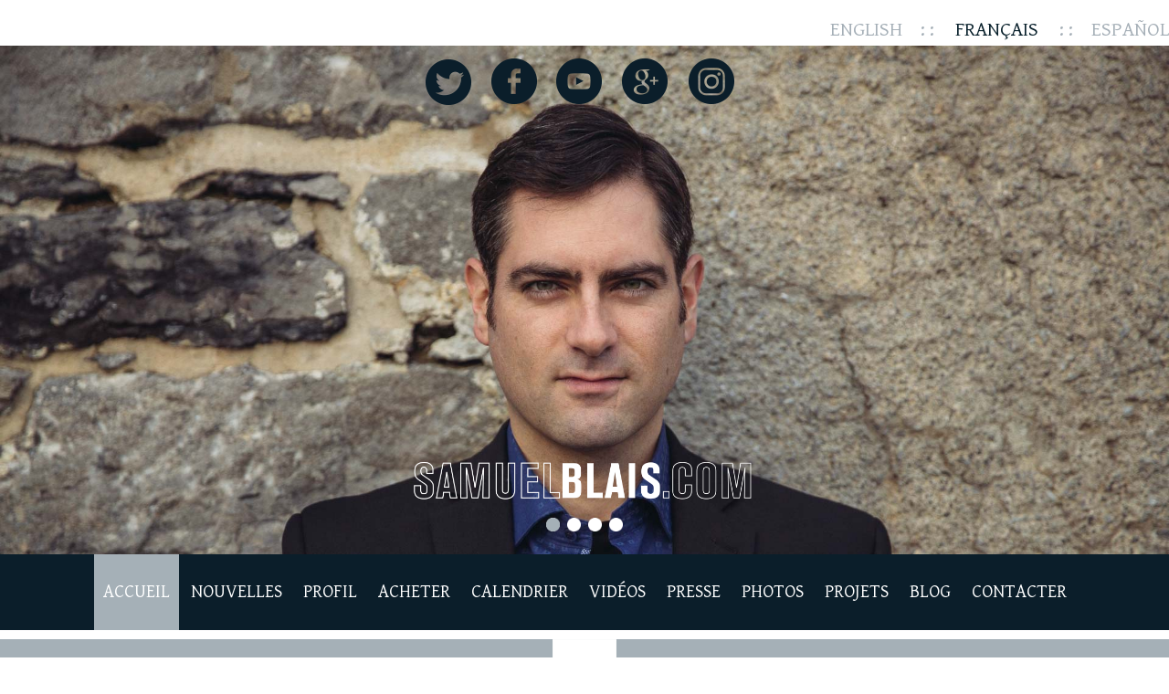

--- FILE ---
content_type: text/html; charset=utf-8
request_url: https://samuelblais.com/
body_size: 19520
content:
<!DOCTYPE html PUBLIC "-//W3C//DTD XHTML+RDFa 1.0//EN" "http://www.w3.org/MarkUp/DTD/xhtml-rdfa-1.dtd">
<html xmlns="http://www.w3.org/1999/xhtml" xml:lang="fr" version="XHTML+RDFa 1.0" dir="ltr"
  xmlns:content="http://purl.org/rss/1.0/modules/content/"
  xmlns:dc="http://purl.org/dc/terms/"
  xmlns:foaf="http://xmlns.com/foaf/0.1/"
  xmlns:og="http://ogp.me/ns#"
  xmlns:rdfs="http://www.w3.org/2000/01/rdf-schema#"
  xmlns:sioc="http://rdfs.org/sioc/ns#"
  xmlns:sioct="http://rdfs.org/sioc/types#"
  xmlns:skos="http://www.w3.org/2004/02/skos/core#"
  xmlns:xsd="http://www.w3.org/2001/XMLSchema#">
<head profile="http://www.w3.org/1999/xhtml/vocab">
	<meta http-equiv="Content-Type" content="text/html; charset=utf-8" />
<link rel="shortcut icon" href="https://samuelblais.com/misc/favicon.ico" type="image/vnd.microsoft.icon" />
<meta name="Generator" content="Drupal 7 (http://drupal.org)" />
<link rel="alternate" type="application/rss+xml" title="Samuel Blais RSS" href="https://samuelblais.com/fr/rss.xml" />
	<meta http-equiv="Content-Type" content="text/html; charset=iso-8859-1" />
	<meta name="description" content="Jeune prodige du saxophone, Samuel Blais remporte ses premiers concours de musique classique d�s l'age de 16 ans. Apr�s 3 ans d'�tudes au Conservatoire de musique de Montr�al, il bifurque vers le jazz et termine un Baccalaur�at � l'Universit� McGill, suivit d'une Ma�trise � la prestigieuse �cole Manhattan School of Music � New York."/>
	<meta name="keywords" content="Samuel Blais, Jazz, Montreal, saxophone, New Angle, Where To Go, Manhattan School of Music, jazz qu�b�cois, instumentiste, compositeur" />
	<meta name="Author" content="Samuel Blais">  
	<title>Samuel Blais</title>
	<style type="text/css" media="all">
@import url("https://samuelblais.com/modules/system/system.base.css?sw627t");
@import url("https://samuelblais.com/modules/system/system.menus.css?sw627t");
@import url("https://samuelblais.com/modules/system/system.messages.css?sw627t");
@import url("https://samuelblais.com/modules/system/system.theme.css?sw627t");
</style>
<style type="text/css" media="all">
@import url("https://samuelblais.com/modules/comment/comment.css?sw627t");
@import url("https://samuelblais.com/sites/all/modules/date/date_api/date.css?sw627t");
@import url("https://samuelblais.com/sites/all/modules/date/date_popup/themes/datepicker.1.7.css?sw627t");
@import url("https://samuelblais.com/modules/field/theme/field.css?sw627t");
@import url("https://samuelblais.com/modules/node/node.css?sw627t");
@import url("https://samuelblais.com/modules/search/search.css?sw627t");
@import url("https://samuelblais.com/modules/user/user.css?sw627t");
@import url("https://samuelblais.com/sites/all/modules/views/css/views.css?sw627t");
@import url("https://samuelblais.com/sites/all/modules/ckeditor/css/ckeditor.css?sw627t");
</style>
<style type="text/css" media="all">
@import url("https://samuelblais.com/sites/all/themes/samuel/css/tabs.css?sw627t");
@import url("https://samuelblais.com/sites/all/modules/ctools/css/ctools.css?sw627t");
@import url("https://samuelblais.com/modules/locale/locale.css?sw627t");
</style>
<style type="text/css" media="all">
@import url("https://samuelblais.com/sites/all/themes/samuel/css/reset.css?sw627t");
@import url("https://samuelblais.com/sites/all/themes/samuel/css/style.css?sw627t");
@import url("https://samuelblais.com/sites/all/themes/samuel/css/jplayer.css?sw627t");
</style>
<style type="text/css" media="print">
@import url("https://samuelblais.com/sites/all/themes/samuel/css/print.css?sw627t");
</style>
	<script type="text/javascript" src="https://samuelblais.com/misc/jquery.js?v=1.4.4"></script>
<script type="text/javascript" src="https://samuelblais.com/misc/jquery.once.js?v=1.2"></script>
<script type="text/javascript" src="https://samuelblais.com/misc/drupal.js?sw627t"></script>
<script type="text/javascript" src="https://samuelblais.com/misc/jquery.cookie.js?v=1.0"></script>
<script type="text/javascript" src="https://samuelblais.com/misc/jquery.form.js?v=2.52"></script>
<script type="text/javascript" src="https://samuelblais.com/misc/ajax.js?v=7.59"></script>
<script type="text/javascript" src="https://samuelblais.com/sites/default/files/languages/fr_L2ARUNmUVYaousgHy4-apVL8_HAcEJUCuSN94UdEmsM.js?sw627t"></script>
<script type="text/javascript" src="https://samuelblais.com/sites/all/modules/views/js/base.js?sw627t"></script>
<script type="text/javascript" src="https://samuelblais.com/misc/progress.js?v=7.59"></script>
<script type="text/javascript" src="https://samuelblais.com/sites/all/modules/views/js/ajax_view.js?sw627t"></script>
<script type="text/javascript" src="https://samuelblais.com/sites/all/themes/samuel/js/jquery-1.5.2.min.js?sw627t"></script>
<script type="text/javascript" src="https://samuelblais.com/sites/all/themes/samuel/js/jquery.backgroundPosition.js?sw627t"></script>
<script type="text/javascript" src="https://samuelblais.com/sites/all/themes/samuel/js/jquery.jplayer.min.js?sw627t"></script>
<script type="text/javascript" src="https://samuelblais.com/sites/all/themes/samuel/js/jyoutube.min.js?sw627t"></script>
<script type="text/javascript" src="https://samuelblais.com/sites/all/themes/samuel/js/jquery.youtubin.js?sw627t"></script>
<script type="text/javascript" src="https://samuelblais.com/sites/all/themes/samuel/js/samuel.js?sw627t"></script>
<script type="text/javascript">
<!--//--><![CDATA[//><!--
jQuery.extend(Drupal.settings, {"basePath":"\u002F", "pathPrefix":"fr\u002F", "ajaxPageState":{"theme":"samuel", "theme_token":"AdzRbrnH2dB-HxwnEPvNvE29W4r_63HHH5YyetVLkuw", "js":{"misc\u002Fjquery.js":1, "misc\u002Fjquery.once.js":1, "misc\u002Fdrupal.js":1, "misc\u002Fjquery.cookie.js":1, "misc\u002Fjquery.form.js":1, "misc\u002Fajax.js":1, "public:\u002F\u002Flanguages\u002Ffr_L2ARUNmUVYaousgHy4-apVL8_HAcEJUCuSN94UdEmsM.js":1, "sites\u002Fall\u002Fmodules\u002Fviews\u002Fjs\u002Fbase.js":1, "misc\u002Fprogress.js":1, "sites\u002Fall\u002Fmodules\u002Fviews\u002Fjs\u002Fajax_view.js":1, "sites\u002Fall\u002Fthemes\u002Fsamuel\u002Fjs\u002Fjquery-1.5.2.min.js":1, "sites\u002Fall\u002Fthemes\u002Fsamuel\u002Fjs\u002Fjquery.backgroundPosition.js":1, "sites\u002Fall\u002Fthemes\u002Fsamuel\u002Fjs\u002Fjquery.jplayer.min.js":1, "sites\u002Fall\u002Fthemes\u002Fsamuel\u002Fjs\u002Fjyoutube.min.js":1, "sites\u002Fall\u002Fthemes\u002Fsamuel\u002Fjs\u002Fjquery.youtubin.js":1, "sites\u002Fall\u002Fthemes\u002Fsamuel\u002Fjs\u002Fsamuel.js":1}, "css":{"modules\u002Fsystem\u002Fsystem.base.css":1, "modules\u002Fsystem\u002Fsystem.menus.css":1, "modules\u002Fsystem\u002Fsystem.messages.css":1, "modules\u002Fsystem\u002Fsystem.theme.css":1, "modules\u002Fcomment\u002Fcomment.css":1, "sites\u002Fall\u002Fmodules\u002Fdate\u002Fdate_api\u002Fdate.css":1, "sites\u002Fall\u002Fmodules\u002Fdate\u002Fdate_popup\u002Fthemes\u002Fdatepicker.1.7.css":1, "modules\u002Ffield\u002Ftheme\u002Ffield.css":1, "modules\u002Fnode\u002Fnode.css":1, "modules\u002Fsearch\u002Fsearch.css":1, "modules\u002Fuser\u002Fuser.css":1, "sites\u002Fall\u002Fmodules\u002Fviews\u002Fcss\u002Fviews.css":1, "sites\u002Fall\u002Fmodules\u002Fckeditor\u002Fcss\u002Fckeditor.css":1, "sites\u002Fall\u002Fthemes\u002Fsamuel\u002Fcss\u002Ftabs.css":1, "sites\u002Fall\u002Fmodules\u002Fctools\u002Fcss\u002Fctools.css":1, "modules\u002Flocale\u002Flocale.css":1, "sites\u002Fall\u002Fthemes\u002Fsamuel\u002Fcss\u002Freset.css":1, "sites\u002Fall\u002Fthemes\u002Fsamuel\u002Fcss\u002Fstyle.css":1, "sites\u002Fall\u002Fthemes\u002Fsamuel\u002Fcss\u002Fjplayer.css":1, "sites\u002Fall\u002Fthemes\u002Fsamuel\u002Fcss\u002Fprint.css":1}}, "views":{"ajax_path":"\u002Ffr\u002Fviews\u002Fajax", "ajaxViews":{"views_dom_id:bf3d3a27eceb0fc4e7f4f79de4ecd745":{"view_name":"news", "view_display_id":"block_2", "view_args":"", "view_path":"node", "view_base_path":"news", "view_dom_id":"bf3d3a27eceb0fc4e7f4f79de4ecd745", "pager_element":0}, "views_dom_id:ea1d3a54f5f722a27d668ba6647f3293":{"view_name":"news", "view_display_id":"block_3", "view_args":"", "view_path":"node", "view_base_path":"news", "view_dom_id":"ea1d3a54f5f722a27d668ba6647f3293", "pager_element":0}}}, "urlIsAjaxTrusted":{"\u002Ffr\u002Fviews\u002Fajax":true}});
//--><!]]>
</script>
	<!--<link href="https://fonts.googleapis.com/css?family=Roboto:300,400" rel="stylesheet">-->
	<link href="https://fonts.googleapis.com/css?family=Gentium+Basic" rel="stylesheet">
	<script type="text/javascript">
	  var _gaq = _gaq || [];
	  _gaq.push(['_setAccount', 'UA-22798167-1']);
	  _gaq.push(['_trackPageview']);

	  (function() {
		var ga = document.createElement('script'); ga.type = 'text/javascript'; ga.async = true;
		ga.src = ('https:' == document.location.protocol ? 'https://ssl' : 'http://www') + '.google-analytics.com/ga.js';
		var s = document.getElementsByTagName('script')[0]; s.parentNode.insertBefore(ga, s);
	  })();
	</script>
</head>
<body class="html front not-logged-in no-sidebars page-node" >
		<div id="page"><div id="page_inner">
	<div id="lang">
		  <div class="region region-lang">
    <ul class="language-switcher-locale-url"><li class="en first"><a href="/en" class="language-link" xml:lang="en">English</a></li>
<li class="fr active"><a href="/fr" class="language-link active" xml:lang="fr">Français</a></li>
<li class="es last"><a href="/es" class="language-link" xml:lang="es">Español</a></li>
</ul>
  </div>
	</div>
	<div id="header">
		<div id="banner">
			  <div class="region region-banner">
    <div id="block-block-1" class="block block-block block-even">

    
  <div class="content">
    <p><img alt="" src="/sites/default/files/images/header_accueil_1_2018.jpg" /><img alt="" src="/sites/default/files/images/header_accueil_2_2018.jpg" /><img alt="" src="/sites/default/files/images/header_accueil_3_2018.jpg" /><img alt="" src="/sites/default/files/images/header_accueil_4_2018.jpg" /></p>
  </div>
</div>
  </div>
			<div id="banner_counter"></div>
		</div>	
		<div id="social_links">
			<a id='l_twitter' target='_blank' href='https://twitter.com/SamuelblaisMuse'></a>
			<a id='l_facebook' target='_blank' href='http://www.facebook.com/SamBlaisMusic'></a>
			<a id='l_youtube' target='_blank' href='https://www.youtube.com/channel/UCKaKQq58ES4pNp78ubhAsOw'></a>
			<a id='l_gplus' target='_blank' href='https://plus.google.com'></a>
			<a id='l_insta' target='_blank' href='https://www.instagram.com/samuelblaismusic'></a>
		</div>
		<img id='logo' src="/sites/all/themes/samuel/images/logo.png"/>
	</div>  <!-- /header -->
	<div id="main_nav">
		<ul>
			  <div class="region region-main-menu">
    <div id="block-menu-menu-menu-fr" class="block block-menu block-odd">

    
  <div class="content">
    <ul class="menu"><li class="first leaf active accueil mid-644"><a href="/fr" title="" class="active">Accueil</a></li>
<li class="leaf nouvelles mid-412"><a href="/fr/news" title="">Nouvelles</a></li>
<li class="leaf profil mid-383"><a href="/fr/profil">Profil</a></li>
<li class="leaf acheter mid-415"><a href="/fr/albums" title="">Acheter</a></li>
<li class="leaf calendrier mid-423"><a href="/fr/calendar" title="">Calendrier</a></li>
<li class="leaf vid-os mid-437"><a href="/fr/vid-os">Vidéos</a></li>
<li class="leaf presse mid-432"><a href="/fr/presse">Presse</a></li>
<li class="leaf photos mid-434"><a href="/fr/photos">Photos</a></li>
<li class="leaf projets mid-870"><a href="/fr/projets" title="Projets">Projets</a></li>
<li class="leaf blog mid-872"><a href="/fr/blog" title="Blog">Blog</a></li>
<li class="last leaf contacter mid-385"><a href="/fr/contact" title="">Contacter</a></li>
</ul>  </div>
</div>
  </div>
		</ul>	
	</div>  <!-- /main_nav -->
	<div id="main">
			
			<div id="home_main">
				<div id='block_news' class='scroll'>
					  <div class="region region-news">
    <div id="block-views-news-block-2" class="block block-views block-even">

    <h2>Nouvelles</h2>
  
  <div class="content">
    <div id='news' class="view view-news view-id-news view-display-id-block_2 view-dom-id-bf3d3a27eceb0fc4e7f4f79de4ecd745">
      <div class="view-content">
        <div class="views-row views-row-1 views-row-odd views-row-first views-row-last">
      
  <div>        <span class="news-title">Concerts à venir</span>  </div>  
  <div class="news-date">        <div><span class="date-display-single" property="dc:date" datatype="xsd:dateTime" content="2025-05-13T00:00:00-04:00">Mardi, Mai 13, 2025</span></div>  </div>  
  <div>        <div class="news-body"><div>
<div class="event-text">
<p>12 mai 20h30 Jazz Session à l'Albion 408 Boulevard Manseau à Joliette</p>
<p>5 juillet 19h30 Ottawa Jazz festival avec l'Orchestre National de Jazz</p>
<p>6 juillet 10h00 Messe Estivale paroisse Précieux-Sang</p>
<p>12 juillet 15h30 Domaine Forget avec l'Orchestre National de Jazz</p>
<p>29 juillet 13h00 Le Tando de Piazzolla au saxophone à Joliette</p>
<p>2 aout 15h00 Duo Blais/Bellegarde au parc des Chutes Ste-Ursule</p>
<p>8 août 19h30 Centre d'arts Orford avec l'Orchestre National de Jazz</p>
<p> </p>
<p>au plaisir de vous y voir!</p>
</div>
</div>
</div>  </div>  </div>
    </div>
  
  
  
</div>   </div>
</div>
  </div>
					<a class='block_link_more' href="/fr/news">+</a>
				</div>
				<div id='block_news2' class='scroll'>
					  <div class="region region-news2">
    <div id="block-views-news-block-3" class="block block-views block-odd">

    
  <div class="content">
    <div id='news' class="view view-news view-id-news view-display-id-block_3 view-dom-id-ea1d3a54f5f722a27d668ba6647f3293">
      <div class="view-content">
        <div class="views-row views-row-1 views-row-odd views-row-first">
      
  <div class="news-date">        <div><span class="date-display-single" property="dc:date" datatype="xsd:dateTime" content="2025-05-13T00:00:00-04:00">2025/05/13</span></div>  </div>  
  <div>        <div class="news-title">Concerts à venir</div>  </div>  
  <div class="views-field views-field-nothing">        <span class="field-content"><a class='news_plus' href='news'>+</a></span>  </div>  </div>
  <div class="views-row views-row-2 views-row-even">
      
  <div class="news-date">        <div><span class="date-display-single" property="dc:date" datatype="xsd:dateTime" content="2023-06-30T00:00:00-04:00">2023/06/30</span></div>  </div>  
  <div>        <div class="news-title">Concerts d&#039;été</div>  </div>  
  <div class="views-field views-field-nothing">        <span class="field-content"><a class='news_plus' href='news'>+</a></span>  </div>  </div>
  <div class="views-row views-row-3 views-row-odd">
      
  <div class="news-date">        <div><span class="date-display-single" property="dc:date" datatype="xsd:dateTime" content="2022-03-02T00:00:00-05:00">2022/03/02</span></div>  </div>  
  <div>        <div class="news-title">De retour en action!</div>  </div>  
  <div class="views-field views-field-nothing">        <span class="field-content"><a class='news_plus' href='news'>+</a></span>  </div>  </div>
  <div class="views-row views-row-4 views-row-even views-row-last">
      
  <div class="news-date">        <div><span class="date-display-single" property="dc:date" datatype="xsd:dateTime" content="2020-10-08T00:00:00-04:00">2020/10/08</span></div>  </div>  
  <div>        <div class="news-title">Update et albums</div>  </div>  
  <div class="views-field views-field-nothing">        <span class="field-content"><a class='news_plus' href='news'>+</a></span>  </div>  </div>
    </div>
  
  
  
</div>   </div>
</div>
  </div>
					<a class='block_link_more' href="/fr/news">+</a>
				</div>
				<div id='block_videos' class='scroll'>
					  <div class="region region-videos">
    <div id="block-views-videos-block" class="block block-views block-even">

    
  <div class="content">
    <div class="view view-videos view-id-videos view-display-id-block view-dom-id-f08611ee8b5c80252fa05657cf68718f">
        
  
  
      <div class="view-content">
        <div class="views-row views-row-1 views-row-odd views-row-first views-row-last">
    <div id="videos">
	<div id="video_box">
		<div id="video_player">
			
		</div>		
	</div>	
	<div id="videos_list"></div>	
	<div id="videos_content"><div class="field field-name-body field-type-text-with-summary field-label-hidden"><div class="field-items"><div class="field-item even" property="content:encoded"><p>Bienvenu dans la section vidéos!</p>
<p>Je travaille présentement pour diffuser du nouveau matériel à chaque semaine, donc repassez souvent pour suivre l'aventure!</p>
<p>Vous pouvez aussi suivre mon compte YouTube: <a href="https://www.youtube.com/channel/UCKaKQq58ES4pNp78ubhAsOw?view_as=subscriber">https://www.youtube.com/channel/UCKaKQq58ES4pNp78ubhAsOw?view_as=subscriber</a></p>
<p>Merci et au plaisir!</p>
<p> </p>
</div></div></div><div class="field field-name-field-youtube-link field-type-link-field field-label-above"><div class="field-label">Youtube link:&nbsp;</div><div class="field-items"><div class="field-item even"><a href="https://www.youtube.com/watch?v=daw73XMFHdQ" target="_blank" rel="nofollow">Ave Verum pour quatuor de saxophone</a></div><div class="field-item odd"><a href="https://www.youtube.com/watch?v=-48GiB_2ijs" target="_blank" rel="nofollow">&quot;Equilibrium&quot; avant-goût du nouveau disque de Samuel Blais, sortie le 21 Septembre!</a></div><div class="field-item even"><a href="http://www.youtube.com/watch?v=oW5vAW2Q0rU" target="_blank" rel="nofollow">&quot;Brooklyn Tow Pound&quot; live au Off Fest de Montréal 19 juin &#039;09</a></div><div class="field-item odd"><a href="http://www.youtube.com/watch?v=nWUk2YyiQNU" target="_blank" rel="nofollow">&quot;LRP&quot; Dièse Onze 20 Jan &#039;11, comp Frank Lozano</a></div></div></div></div>
</div>	
	  </div>
    </div>
  
  
  
  
  
  
</div>  </div>
</div>
  </div>
					<a class='block_link_more' href="/fr/videos">+</a>
				</div>
			</div>	
			</div>  <!-- /main -->
</div></div>  <!-- /page /page_inner -->
<div id="footer">
	  <div class="region region-main-menu">
      <div class="region region-main-menu">
    <div id="block-menu-menu-menu-fr" class="block block-menu block-odd">

    
  <div class="content">
    <ul class="menu"><li class="first leaf active accueil mid-644"><a href="/fr" title="" class="active">Accueil</a></li>
<li class="leaf nouvelles mid-412"><a href="/fr/news" title="">Nouvelles</a></li>
<li class="leaf profil mid-383"><a href="/fr/profil">Profil</a></li>
<li class="leaf acheter mid-415"><a href="/fr/albums" title="">Acheter</a></li>
<li class="leaf calendrier mid-423"><a href="/fr/calendar" title="">Calendrier</a></li>
<li class="leaf vid-os mid-437"><a href="/fr/vid-os">Vidéos</a></li>
<li class="leaf presse mid-432"><a href="/fr/presse">Presse</a></li>
<li class="leaf photos mid-434"><a href="/fr/photos">Photos</a></li>
<li class="leaf projets mid-870"><a href="/fr/projets" title="Projets">Projets</a></li>
<li class="leaf blog mid-872"><a href="/fr/blog" title="Blog">Blog</a></li>
<li class="last leaf contacter mid-385"><a href="/fr/contact" title="">Contacter</a></li>
</ul>  </div>
</div>
  </div>
  </div>
	  <div class="region region-lang">
      <div class="region region-lang">
    <ul class="language-switcher-locale-url"><li class="en first"><a href="/en" class="language-link" xml:lang="en">English</a></li>
<li class="fr active"><a href="/fr" class="language-link active" xml:lang="fr">Français</a></li>
<li class="es last"><a href="/es" class="language-link" xml:lang="es">Español</a></li>
</ul>
  </div>
  </div>
</div>  <!-- /footer -->
<!-- Lightbox container -->	
<div id="overlays"></div>	
	</body>
</html>



--- FILE ---
content_type: text/css
request_url: https://samuelblais.com/sites/all/themes/samuel/css/tabs.css?sw627t
body_size: 2277
content:
/* Tabs CSS
 * --------
 * Adds styles for the primary and secondary tabs.
 *
 * Compare this with default CSS found in the system module's stylesheet (a copy
 * of which is in drupal5-reference.css, line 510.) */
div.tabs {
  margin: 0 0 5px 0;
}

ul.primary, ul.secondary {
  width: 99%;
}

ul.primary {
  margin: 0;
  padding: 0 0 0 10px;
  border-width: 0;
  list-style: none;
  white-space: nowrap;
  line-height: normal;
  background: url(../images/tabs/tab-bar.png) repeat-x left bottom;
}
ul.primary li {
  float: left;
  margin: 0;
  padding: 0;
}
ul.primary li.active a, ul.primary li.active a:hover {
  border-width: 0;
  color: black;
  background-color: transparent;
  background: url(../images/tabs/tab-left.png) no-repeat left 0;
}
ul.primary li.active a .tab, ul.primary li.active a:hover .tab {
  background: url(../images/tabs/tab-right.png) no-repeat right 0;
}
ul.primary li a {
  display: block;
  height: 24px;
  margin: 0;
  padding: 0 0 0 5px;
  border-width: 0;
  font-weigh: bold;
  text-decoration: none;
  color: #777777;
  background-color: transparent;
  background: url(../images/tabs/tab-left.png) no-repeat left -38px;
}
ul.primary li a:hover {
  border-width: 0;
  background-color: transparent;
  background: url(../images/tabs/tab-left.png) no-repeat left -76px;
}
ul.primary li a:hover .tab {
  background: url(../images/tabs/tab-right.png) no-repeat right -76px;
}
ul.primary li a .tab {
  display: block;
  height: 20px;
  margin: 0;
  padding: 4px 13px 0 6px;
  border-width: 0;
  line-height: 20px;
  background: url(../images/tabs/tab-right.png) no-repeat right -38px;
}

ul.secondary {
  margin: 0;
  padding: 0 0 0 5px;
  border-bottom: 1px solid silver;
  list-style: none;
  white-space: nowrap;
  background: url(../images/tabs/tab-secondary-bg.png) repeat-x left bottom;
}
ul.secondary li {
  float: left;
  margin: 0 5px 0 0;
  padding: 5px 0;
  border-right: none;
}
ul.secondary a {
  display: block;
  height: 24px;
  margin: 0;
  padding: 0;
  border: 1px solid silver;
  text-decoration: none;
  color: #777777;
  background: url(../images/tabs/tab-secondary.png) repeat-x left -56px;
}
ul.secondary a .active, .activeul.secondary a:hover {
  border: 1px solid silver;
  color: black;
  background: url(../images/tabs/tab-secondary.png) repeat-x left top;
}
ul.secondary a:hover {
  background: url(../images/tabs/tab-secondary.png) repeat-x left bottom;
}
ul.secondary a .tab {
  display: block;
  height: 18px;
  margin: 0;
  padding: 3px 8px;
  line-height: 18px;
}


--- FILE ---
content_type: text/css
request_url: https://samuelblais.com/sites/all/themes/samuel/css/style.css?sw627t
body_size: 21163
content:
/** Styles
--------------------------------------------------
*  Css samuel
--------------------------------------------------
*  Colors
*  Blue menu: #0b1e2a
*  Pale blue menu: #a5b0b7
*  dark blue: #0b1e2a
*/

/** 1. General styles 
--------------------------------------------------*/

	html, body {height: 100%;width:100%;margin: 0;padding:0;}
	html{
		
	}
	body {
		
	}
	
	body, caption, th, td, input, textarea, select, option, legend, fieldset {
		font-size:12px;
		color:#000;
		font-family: 'Gentium Basic', serif;
	}

	/* When declaring Link states, remember: LoVe HA : Link | Hover | Visited | Active */
	a:link, a:visited {
		color:#fff;
		text-decoration: none;
	}
	a:hover, a:active {
		text-decoration: underline;
	}
	
	/* Titles  */
	h1{
		font-size:24px;
		margin:0;
		padding:0;
		font-family: arial;
		color:#a5a497;
		text-transform:uppercase;
	}
	h2{
		font-size:24px;
		margin:0;
		padding:0;
		font-weight:normal;
	}
	h3{
		font-size:18px;
		margin:0;
		padding:0;
		font-weight:normal;
	}
	h1 em, h2 em{
		font-weight:bold;
	}
	h3 em{
		font-weight:bold;
	}	
	/* Paragraph Styles */
	p {
		margin: 0 0 1em 0;
	}

	/* List Styles  */
	ul, ol {
		margin-left: 0;
	}

	/* Table Styles  */
	table {
		width: 99%;
	}
	tr.even td, tr.odd td {
		padding: 10px 5px;
	}
	tr.odd {
		background-color: #fff;
	}

	/* Code */
	pre, code {
		font-family: "monaco", "Courier New", monospace;
	}
	pre {
		background-color: #efefef;
		display: block;
		padding: 5px;
		margin: 5px 0;
		border: 1px solid #aaa;
	}

	/* List Styles */
	ul          { list-style-type: disc; }
	ul ul       { list-style-type: circle; }
	ul ul ul    { list-style-type: square; }
	ul ul ul ul { list-style-type: circle; }
	ol          { list-style-type: decimal; }
	ol ol       { list-style-type: lower-alpha; }
	ol ol ol    { list-style-type: decimal; }

	/* Abbreviation */
	abbr {
		border-bottom: 1px dotted #666;
		cursor: help;
		white-space: nowrap;
	}
	em{
		font-style:italic;
	}
	strong{
		font-weight:bold;
	}
/** General classes 
--------------------------------------------------*/

	/* Layout Helpers */

	/* remove ff links border */
	:active, :focus {outline:0;}

	/* Clear Floats Without Structural Markup: */
	.clearfix:after {
		content: ".";
		display: block;
		height: 0;
		clear: both;
		visibility: hidden;
	}

	.clearfix { display: inline-block; }

	/* Hides from IE-mac \*/
	* html .clearfix { height: 1%; }
	.clearfix { display: block; }
	/* End hide from IE-mac */

	.clear
	{
		clear: left;
	}
	
	.warning{
		color:red;
	}
	
	.overlay{
		display:none;
	}
	.inactive {
		display:none;
	}  	
	.preloads{
		display:none;
	}

	/* UI improvments. */
	#edit-title {
	  font-size: 24px;
	  width: 99%;
	}

	#system-themes-form img {
	  width: 100px;
	}

	.form-item .description {
	  font-style: italic;
	  line-height: 1.2em;
	  font-size: 0.8em;
	  margin-top: 5px;
	  color: #777777;
	}

	#edit-delete {
	  color: #cc0000;
	}

	/* Console, style from slate theme. */
	div.messages {
	  padding: 9px;
	  margin: 1em 0;
	  color: #003366;
	  background: #bbddff;
	  border: 1px solid #aaccee;
	}

	div.warning {
	  color: #884400;
	  background: #ffee66;
	  border-color: #eedd55;
	}

	div.error {
	  color: white;
	  background: #ee6633;
	  border-color: #dd5522;
	}

	div.status {
	  color: #336600;
	  background: #ccff88;
	  border-color: #bbee77;
	}
	
	div.dotted_separator{
		width:100%;
		height:10px;
		background:url('../images/dot.jpg') repeat-x;
		clear:both;
	}

	
/** Page layout 
--------------------------------------------------*/

	#page{
		width:100%;
		background:#fff;
		overflow:hidden;
	}
	#page_inner{
		
	}
	
/** Header
--------------------------------------------------*/	
	#lang{
		min-height:45px;
		text-align:right;
		text-transform:uppercase;
	}
	#lang ul{
		height:100%;
	}
	#lang li{
		display:inline-block;
		font-size:22px;
	}
	#lang li a{
		display:block;
		padding:20px 0 5px 0;
		color:#a5afb7;
	}
	#lang li .locale-untranslated{
		text-decoration:none;
		color:#c0c0c0;
	}
	#lang li a.active{
		color:#071f2a;
	}
	#lang li.first a::after{
		content: "\00a0\00a0\00a0\00a0: :\00a0\00a0\00a0\00a0";
	}	
	#lang li.last a::before, #lang li.last span::before{
		content: "\00a0\00a0\00a0\00a0: :\00a0\00a0\00a0\00a0";
	}
	#lang li a:hover{
		text-decoration:none;
	}
	#header{
		position:relative;
	}
	#header p{
		padding:0;
		margin:0;
	}
	#header a, a:visited{
		text-decoration:none;
	}
	#header #logo{
		position:absolute;
		bottom:10%;
		left:35%;
		width:30%;
	}

	#banner img{
		width:100%;
		display:none;
	}
	#banner img:first-child, #banner img.active{
		display:block;
	}
	#banner_counter{
		position:absolute;
		bottom:4%;
		width:100%;
		text-align:center;
	}
	#banner_counter a, #banner_counter a:visited{
		text-decoration:none;
	}
	#banner_counter a{
		display:inline-block;
		margin:0 4px;
		width:15px;
		height:15px;
		background:url('../images/bullet_off.png') no-repeat;
		background-size: 100% 100%;
		cursor:pointer;
	}
	#banner_counter a:hover, #banner_counter a.active{
		background:url('../images/bullet_on.png') no-repeat;
		background-size: 100% 100%;
	}
	#social_links{
		position:absolute;
		top:10px;
		z-index:10;
		width:100%;
		height:50px;
		text-align:center;
	}
	#social_links a, #social_links a:visited{
		text-decoration:none;
		width:59px;
		height:59px;
		display:inline-block;
		background-size: 100% 100%;
		margin-right:10px;
		background:url('../images/social2.png') no-repeat;
	}
	#social_links a:hover{
		background:url('../images/social_over2.png') no-repeat;
	}
	#social_links #l_twitter{
		
	}
	#social_links #l_facebook{
		background-position:-62px 0;
	}
	#social_links #l_youtube{
		background-position:-125px 0;
	}
	#social_links #l_gplus{
		background-position:-188px 0;
	}
	#social_links #l_insta{
		background-position:-250px 0;
	}
	
/** Navigation
--------------------------------------------------*/		
	#main_nav{
		background:#0b1e2a;
	}
	#main_nav div.contextual-links-wrapper{
		display:none;
	}	
	#main_nav li{
		display:inline-block;
		padding:30px 10px;
		margin:0;
		border:0;
	}
	#main_nav ul{
		text-align:center;
	}
	#main_nav a, #main_nav a:visited{
		color:#fff;
		font-size:20px;
		text-transform:uppercase;
		font-weight:normal;
	}
	#main_nav a, #main_nav a:hover{
		text-decoration:none;
	}
	#main_nav li:hover, #main_nav li.active{
		background-color:#a5b0b7;
	}	
	
/* Mobile menu */
#main_nav ul li a#mobile_menu_trigger{
    position:absolute;
    top:1px;
    right:18px;
    z-index: 100;
    display:none;
    width:1.2em;
	cursor:pointer;
}
#main_nav ul li a#mobile_menu_trigger img{
    height:2em;
}

/* Mobile nav */
@media screen and (max-width:900px) {
    #main_nav ul li:not(.active) {display: none;}
	
    #main_nav{
        width:170px;
        opacity:0.7;
		position:absolute;
		top:0;
		z-index:100;
    }
    #main_nav.mobile{
        opacity:1;
    }
    #main_nav ul.menu{
        float: left;
    }
    #main_nav li{
        display:block;
        width:100%;
		padding:15px 10px;
    }	
    #main_nav ul li a, #main_nav ul li a:visited{
        padding:10px 0 8px 12px;
    }
    #main_nav ul li a#mobile_menu_trigger {
        display: block;
    }
    #main_nav ul li.mobile{
        display:list-item;
    }
	#page #lang li a{
		font-size:16px;
	}    
	#social_links{
		width:100%;
		height:30px;
	}
	#social_links a, #social_links a:visited{
		width:30px;
		height:30px;
		background:url('../images/social_mobile2.png') no-repeat;
	}
	#social_links a:hover{
		background:url('../images/social_mobile_over2.png') no-repeat;
	}
	#social_links #l_twitter{
		
	}
	#social_links #l_facebook{
		background-position:-31px 0;
	}
	#social_links #l_youtube{
		background-position:-62px 0;
	}
	#social_links #l_gplus{
		background-position:-94px 0;
	}
	#social_links #l_insta{
		background-position:-125px 0;
	}
}
@media screen and (min-width:980px) {
    #navigation ul li {
        display: table-cell;
    }
}	
@media screen and (max-width:600px) {
	#page #lang li a{
		font-size:12px;
	}   
}
@media screen and (max-width:550px) {
	#page #lang li a{
		font-size:10px;
	}   
}
	
/** Main content
--------------------------------------------------*/
	#block_main{
		margin-top:10px;
		background-color:#a5b0b7;
		color:#fff;
		font-size:18px;
		padding:70px 10%;
	}
	#block_main h1{
		font-size:40px;
		text-transform:uppercase;
		color:#fff;
		margin-bottom:20px;
	}
	.calendar{
		width:auto;
	}

/** Footer
--------------------------------------------------*/	
	#footer{
		margin-top:10px;
	}
	#footer .region-main-menu{
		background:#0b1e2a;
	}
	#footer .region-main-menu div.contextual-links-wrapper{
		display:none;
	}	
	#footer .region-main-menu li{
		display:inline-block;
		padding:30px 10px;
		margin:0;
		border:0;
	}
	#footer .region-main-menu ul{
		text-align:center;
	}
	#footer .region-main-menu a, #footer .region-main-menu a:visited{
		color:#fff;
		font-size:20px;
		text-transform:uppercase;
		font-weight:normal;
	}
	#footer .region-main-menu a, #footer .region-main-menu a:hover{
		text-decoration:none;
	}
	#footer .region-main-menu li:hover, #footer .region-main-menu li.active{
		background-color:#a5b0b7;
	}
	
	#footer .region-lang{
		text-align:right;
		text-transform:uppercase;
	}
	#footer .region-lang ul{
		height:100%;
	}
	#footer .region-lang li{
		display:inline-block;
		font-size:14px;
	}
	#footer li .locale-untranslated{
		text-decoration:none;
		color:#c0c0c0;
	}
	#footer .region-lang li a{
		display:block;
		padding:5px 0 20px 0;
		color:#a5afb7;
	}
	#footer .region-lang li a.active{
		color:#071f2a;
	}
	#footer .region-lang li.first a::after{
		content: "\00a0\00a0\00a0\00a0: :\00a0\00a0\00a0\00a0";
	}	
	#footer .region-lang li.last a::before, #footer .region-lang li.last span::before{
		content: "\00a0\00a0\00a0\00a0: :\00a0\00a0\00a0\00a0";
	}
	#footer .region-lang li a:hover{
		text-decoration:none;
	}
	
	@media screen and (max-width:1200px) {
		#main_nav a, #main_nav a:visited, #footer .region-main-menu a, #footer .region-main-menu a:visited{
			font-size:16px;
		}	
	}
	@media screen and (max-width:1000px) {
		#main_nav a, #main_nav a:visited, #footer .region-main-menu a, #footer .region-main-menu a:visited{
			font-size:14px;
		}	
	}
	@media screen and (max-width:950px) {
		#main_nav a, #main_nav a:visited, #footer .region-main-menu a, #footer .region-main-menu a:visited{
			font-size:12px;
		}	
	}
	@media screen and (max-width:800px) {
		#main_nav a, #main_nav a:visited, #footer .region-main-menu a, #footer .region-main-menu a:visited{
			font-size:10px;
		}	
	}
	
	
/** Home
--------------------------------------------------*/	
	
	#home_main h2{
		font-size:40px;
		text-transform:uppercase;
		margin-bottom:20px;
	}
	#block_news{
		margin-top:10px;
		background-color:#a5b0b7;
		color:#fff;
		font-size:22px;
		padding:90px 10%;
	}
	a.block_link_more, a.block_link_more:link, a.block_link_more:visited{
		font-size:46px;
		color:#fff;
		clear:both;
		float:left;
	}
	a.block_link_more:hover{
		text-decoration:none;
	}
	#block_news .news-date{
		margin-bottom:20px;
	}
	
	#block_news2{
		margin-top:10px;
		background-color:#0b1e2a;
		color:#fff;
		font-size:18px;
		padding:110px 10% 50px 10%;
		overflow:hidden;
	}
	#block_news2 .news-date{
		font-weight:bold;
		float:left;
		padding-right:40px;
	}
	#block_news2 .news-title{
		float:left;
	}
	#block_news2 .views-row{
		overflow:hidden;
		border-bottom:1px #fff dashed;
		padding:5px 0;
	}
	#block_news2 .views-row-first{
		border-top:1px #fff dashed;
	}
	#block_news2 .news_plus{
		float:right;
		color:#fff;
		margin-right:3px;
	}
	#block_news2 .news_plus:hover{
		text-decoration:none;
	}
	#block_news2 a.block_link_more{
		margin-top:20px;
	}
	
	#block_videos{
		margin:10px 0 0 0;
		background-color:#a5b0b7;
		color:#fff;
		font-size:22px;
		padding:110px 10% 50px 10%;
		overflow:hidden;
	}
	#block_videos .field-name-body {
		display:none;
	}
	#block_videos .field-label{
		display:none;
	}
	#block_videos .field-item{
		text-align:center;
	}
	#block_videos .field-item{
		position:relative;
		display:inline-block;
	}
	#block_videos .field-item.odd{
		margin:0 2%;
	}
	#block_videos .youtubelink{
		position:absolute;
		width:100%;
		text-align:left;
		margin-left:-50%;
	}
	#block_videos a.block_link_more{
		margin-top:80px;
	}
	.scroll{
		position:relative;
	}
	.scroll_link{
		position:absolute;
		top:0;
		display:block;
		width:80%;
		height:70px;
		background:url('../images/down_arrow.png') center no-repeat;
		cursor:pointer;
	}
	
	
/** Contact
--------------------------------------------------*/		
	.contact-form input, .contact-form textarea{
		background-color:#0b1e2a;
		color:#fff;
		font-size:18px;
		padding:2px 6px;
	}
	.contact-form input[type=submit] {
		font-weight:bold;
		padding:5px 8px;
	}
	
/** News
--------------------------------------------------*/	

	body.page-news h1{
		display:none;
	}
	body.page-news #block_main{
		padding:0;
		background-color:#fff;
	}
	body.page-news #block_main .views-row{
		padding:110px 10% 70px 10%;
		background-color:#0b1e2a;
		margin-bottom:10px;
		position:relative;
	}	
	body.page-news #block_main .views-row-odd{
		background-color:#a5b0b7;
	}	

	body.page-news ul.pager{
		margin-top:-40px;
	}
	body.page-news .news-title{
		display:block;
		font-size:22px;
		font-weight:bold;
		margin-bottom:8px;
	}
	body.page-news .date-display-single{
		border-bottom:1px dashed #fff;
		padding-right:2px;
	}
	body.page-news .news-body{
		margin-top:5px;
	}
	body.page-news .scroll_link{
		position:absolute;
		top:0;
		display:block;
		width:80%;
		height:70px;
		background:url('../images/down_arrow.png') center no-repeat;
		cursor:pointer;
	}
	
/** Press
--------------------------------------------------*/		

	body.node-type-press .field-label{
		display:none;
	}
	body.node-type-press .field-item{
		border-bottom:1px #fff dashed;
		padding:5px 0;	
		font-size:20px;
	}
	body.node-type-press .field-item:first-child{
		border-top:1px #fff dashed;
		padding:5px 0;	
	}
	
/** Infolettre
--------------------------------------------------*/		
	body.page-newsletter-subscriptions #main h1{
		display:none;
	}
	
/** Albums
--------------------------------------------------*/
	body.page-albums #block_main{
		background:#fff;
		overflow:hidden;
		color:#231f20;
		padding:0;
	}
	body.page-albums h1{
		display:none;
	}
	#albums .scroll_link{
		background:url('../images/down_arrow_blue.png') center no-repeat;
	}
	#albums .views-row{
		position:relative;
		float:left;
		clear:both;
		background:#dbe1e5;
		padding: 100px 10%;
		margin-bottom:10px;
	}
	#albums .album-cover{
		float:left;
		width:33%;
	}
	#albums .album-cover img{
		width:95%;
		height:auto;
	}
	#albums .album-title-prefix{
		
	}
	#albums .album-title{
		
	}
	#albums .album-tracks{
		float:left;
	}
	#albums .album-description{
		margin-top:-40px;
		float:right;
		width:33%;
	}
	
	#albums .jp-audio{
		
	}
	#block_main .jp-playlist{
		font-size:14px;
		margin-top:10px;
	}
	#albums .jp-playlist li a span{
		margin:0 0 0 3px;
		color:#abb9ba;
	}
	#albums div.jp-interface {
		float:left;
		width:66%;
	}
	#albums .jp-playlist li.jp-playlist-current a span{
		background:#d0d9d8;
		color:#fff;
		padding:0 2px 0 2px;
		font-weight:normal;
	}
	#albums .album-paypal-link a{
		float:left;
		width:160px;
		height:26px;
		background:url('../images/paypal.jpg') no-repeat;
		text-indent:-3000px;
	}
	#albums .album-itunes a{
		font-size:14px;
		margin-left:10px;
	}
	@media screen and (max-width:800px) {
		#albums .album-description{
			width:100%;
			float:left;
			clear:both;
			margin-top:20px;
		}
		#block_main .jp-playlist{
			display:block;
			width:100%;
			float:left;
			margin:50px 0;
		}
		#albums .album-cover{
			width:100%;
		}
		#albums .album-cover img{
			width:100%;
		}
		#albums .album-paypal-link a{
			width:100%;
		}
		#albums .jp-volume-bar, #albums .jp-mute{
			display:none;
			width:0;
			height:0;
		}
	}
	
/** Videos
--------------------------------------------------*/		
	body.node-type-videos #block_main{
		padding:0;
		background-color:#fff;
	}
	body.node-type-videos #block_main h1{
		background-color:#a5b0b7;
		padding:30px 10%;
		font-size:22px;
		margin-bottom:10px;
	}
	body.node-type-videos #video_box{
		background-color:#0b1e2a;
		padding:70px 10%;
		min-height:400px;
	}
	body.node-type-videos #videos_list{
		margin-top:10px;
		padding:70px 10%;
		background-color:#a5b0b7;
		overflow:hidden;
	}
	body.node-type-videos .field-name-field-youtube-link .field-label{
		display:none;
	}
	body.node-type-videos #videos_list .field-item {
		float:left;
		width:31%;
		padding:1%;
	}
	body.node-type-videos #videos_list .field-item img{
		width:100%;
	}

	body.node-type-videos #videos_content{
		display:none;
	}
	body.node-type-videos #video_player{
		height:700px;
	}
	@media screen and (max-width:900px) {
		body.node-type-videos #video_player{
			height:500px;
		}
	}
	@media screen and (max-width:800px) {
		body.node-type-videos #video_player{
			height:400px;
		}
	}
	@media screen and (max-width:600px) {
		body.node-type-videos #video_player{
			height:300px;
		}
	}
	@media screen and (max-width:500px) {
		body.node-type-videos #video_player{
			height:250px;
		}
	}
	
/** Calendar
--------------------------------------------------*/	

	body.page-calendar-history h1, 
	body.page-calendar h1{
		background-color:#a5b0b7;
		padding:70px 10%;
	}
	
	body.page-calendar-history .calendar_history, 
	body.page-calendar .calendar_history{
		display:block;
		padding:0 10% 28px 10%;
		margin-top:-60px;
		font-weight:bold;
	}
	body.page-calendar-history #block_main, 
	body.page-calendar #block_main{
		padding:0;
		background-color:#fff;
	}
	body.page-calendar-history #block_main .views-row, 
	body.page-calendar #block_main .views-row{
		padding:70px 10%;
		background-color:#0b1e2a;
		margin-bottom:10px;
	}	
	body.page-calendar-history #block_main .views-row-odd, 
	body.page-calendar #block_main .views-row-odd{
		background-color:#a5b0b7;
	}	

	body.page-calendar-history ul.pager, 
	body.page-calendar ul.pager{
		margin-top:-40px;
	}
	body.page-calendar-history .event-date, 
	body.page-calendar .event-date{
		font-weight:bold;
	}
	body.page-calendar-history .event-title, 
	body.page-calendar .event-title{
		font-size:22px;
		margin:10px 0 2px 0;
		display:block;
		font-weight:bold;
	}
	body.page-calendar-history .date-display-single, body.page-calendar-history .date-display-start, body.page-calendar-history .date-display-end,
	body.page-calendar .date-display-single, body.page-calendar .date-display-start, body.page-calendar .date-display-end{
		border-bottom:1px dashed #fff;
		padding-right:2px;
	}
	
/** Login
--------------------------------------------------*/		
	#login_block{
		width:100%;
		text-align:center;
	}
	#login_block input.form-text{
		width:150px;
	}

	
/** Gallerie photo
--------------------------------------------------*/	
	body.node-type-photos #main h1{
		text-align:center
	}
	#photo_gallery{
		position:relative;
		min-height:400px;
		margin-bottom:50px;
	}
	#photo_gallery_photos{
		text-align:center;
	}
	#photo_gallery_photos img{
		border:0;
		margin:0;
		padding:0;
		max-width:100%;
	}
	#photo_gallery_prev, #photo_gallery_next{
		width:21px;
		height:21px;
		position:absolute;
	}
	#photo_gallery_prev{
		left:70px;
		top:200px;
		background:url('../images/left.png') no-repeat;
	}
	#photo_gallery_next{
		left:716px;
		top:200px;
		background:url('../images/right.png') no-repeat;
	}
	#photo_gallery_nb{
		position:absolute;
		bottom:-10px;
		left:65px;
		font-size:32px;
		color:#fff;
	}
	#gallery_dl{
		position:absolute;
		bottom:-30px;
		right:55px;
		width:104px;
		height:60px;
		text-indent:-4000px;
		background:url('../images/download.jpg') no-repeat;
	}
	#photo_gallery_links{
		margin-top:14px;
		text-align:center;
	}
	#photo_gallery_links a{
		display:inline;
		padding:1px 4px 1px 4px;
		margin-right:2px;
		color:#fff;
		text-align:center;
	}
	#photo_gallery_links a:hover, #photo_gallery_links a.active{
		color:#0b1e2a;
		text-decoration:none;
	}
	
/** Blog
--------------------------------------------------*/		
	body.page-blog #block_main{
		padding:0;
		background-color:#fff;
	}
	body.page-blog #block_main h1{
		background-color:#a5b0b7;
		padding:10px 10%;
		font-size:32px;
		margin-bottom:10px;
	}
	.comment{
		padding:10px;
		background-color:#0b1e2a;
	}
	.comment, .comment a{
		font-size:14px;
	}	
	body.page-blog .views-row{
		position:relative;
		padding:70px 10%;
		margin-bottom:10px;
		background-color:#a5b0b7;
	}
	body.page-blog .views-row.views-row-odd{
		background-color:#0b1e2a;
	}
	body.page-blog .filter-guidelines, body.page-blog .filter-help, body.page-blog .filter-wrapper{
		display:none;
	}
	body.page-blog .views-row .comment{
		background-color:#0b1e2a;
		border:1px dashed #a5b0b7;
	}
	body.page-blog .views-row.views-row-odd .comment{
		background-color:#a5b0b7;
		border:1px dashed #0b1e2a;
	}
	
/** projets
--------------------------------------------------*/	
	body.page-projets #block_main{
		padding:0;
		background-color:#fff;
	}
	body.page-projets #block_main h1{
		background-color:#a5b0b7;
		padding:10px 10%;
		font-size:32px;
		margin-bottom:10px;
	}
	body.page-projets .views-row{
		position:relative;
		padding:70px 10%;
		margin-bottom:10px;
		background-color:#a5b0b7;
	}
	body.page-projets .views-row.views-row-odd{
		background-color:#0b1e2a;
	}

--- FILE ---
content_type: text/css
request_url: https://samuelblais.com/sites/all/themes/samuel/css/jplayer.css?sw627t
body_size: 3502
content:
div.jp-interface {
	position: relative;
	width:100%;
}

div.jp-audio div.jp-type-playlist div.jp-interface {
	height:28px;
}

div.jp-interface ul.jp-controls {
	list-style-type:none;
	padding:0;
	margin: 0;
}
div.jp-interface ul.jp-controls li {
	display:inline;
}
div.jp-interface ul.jp-controls a {
	position: absolute;
	overflow:hidden;
	text-indent:-9999px;
}
a.jp-play,
a.jp-pause {
	width:11px;
	background: url("../images/play.png") no-repeat;
	height:16px;
	z-index:1;
	top:31px;
	left:45px;
}

div.jp-audio div.jp-type-playlist a.jp-play,
div.jp-audio div.jp-type-playlist a.jp-pause {

}


a.jp-play {
	
}
a.jp-play:hover {
	
}
a.jp-pause {
	display: none;
}
a.jp-pause:hover {
	
}

div.jp-audio div.jp-type-playlist a.jp-stop {
	top:33px;
	left:25px;
}

a.jp-stop {
	background: #0b1e2a;
	width:10px;
	height:12px;
	z-index:1;
}
a.jp-stop:hover {
	background: #7d8b92;
}
div.jp-audio div.jp-type-playlist a.jp-previous {
	left:0px;
	top:31px;
}

a.jp-previous {
	background: url("../images/prev.png") no-repeat;
	width:16px;
	height:16px;
}
a.jp-previous:hover {

}
div.jp-audio div.jp-type-playlist a.jp-next {
	left:60px;
	top:31px;
}

a.jp-next {
	background: url("../images/next.png") no-repeat;
	width:16px;
	height:16px;
}
a.jp-next:hover {

}
div.jp-progress {
	position: absolute;
	overflow:hidden;
	background-color: #c0c0c0;
}

div.jp-audio div.jp-type-playlist div.jp-progress {
	top:16px;
	left:0;
	width:47.5%;
	height:16px;
}

div.jp-seek-bar {
	background:#dbe1e5 url("../images/seek.png") repeat-x;
	width:0px;
	height:100%;
	cursor: pointer;
}
div.jp-play-bar {
	background:url("../images/progress.png") 50% 50% no-repeat;
	background-position:right;
	width:0px;
	height:100%;
}

/* The seeking class is added/removed inside jPlayer */
div.jp-seeking-bg {
	
}

a.jp-mute,
a.jp-unmute {
	width:22px;
	height:20px;
	top:31px;
	left:30%;
	background:url("../images/volume.png") no-repeat;
}
div.jp-audio div.jp-type-single a.jp-mute,
div.jp-audio div.jp-type-single a.jp-unmute {
	
}
div.jp-audio div.jp-type-playlist a.jp-mute,
div.jp-audio div.jp-type-playlist a.jp-unmute {
	
}

a.jp-mute {

}
a.jp-mute:hover {

}
a.jp-unmute {

	display: none;
}
a.jp-unmute:hover {

}
div.jp-volume-bar {
	position: absolute;
	overflow:hidden;
	background:#808b93;
	width:13.5%;
	height:2px;
	cursor: pointer;
	top:40px;
	left:34%;
}
div.jp-audio div.jp-type-single div.jp-volume-bar {
	
}
div.jp-audio div.jp-type-playlist div.jp-volume-bar {
	
}

div.jp-volume-bar-value {
	background:#586770;
	width:0px;
	height:3px;
}
div.jp-current-time,
div.jp-duration {
	position: absolute;
	font-size:10px;
}
div.jp-duration {
	text-align: right;
}

div.jp-audio div.jp-type-playlist div.jp-current-time,
div.jp-audio div.jp-type-playlist div.jp-duration {
	color:#000;
	top:0px;
	left:0;
	width:47.5%;
}
div.jp-video div.jp-current-time,
div.jp-video div.jp-duration {
	top:10px;
	left:0px;
	width:98%;
	padding:0 1%;
}
div.jp-playlist {
	width:100%;
}
div.jp-playlist ul {
	list-style-type:none;
}


div.jp-type-single div.jp-playlist li {

}
div.jp-type-playlist div.jp-playlist li {

}

div.jp-type-playlist div.jp-playlist li.jp-playlist-last {

}
div.jp-type-playlist div.jp-playlist li.jp-playlist-current {

}
div.jp-type-playlist div.jp-playlist a {
	color:#231f20;
}
div.jp-type-playlist div.jp-playlist a:hover {
	
}
div.jp-type-playlist div.jp-playlist a.jp-playlist-current {
	font-weight:bold;
}


div.jp-jplayer {
	width:0px;
	height:0px;
}

div.jp-jplayer {
	background-color: #000000;
}


--- FILE ---
content_type: application/javascript
request_url: https://samuelblais.com/sites/all/themes/samuel/js/jquery.youtubin.js?sw627t
body_size: 5805
content:
/**
 * jquery.youtubin.js
 * Copyright (c) 2009 Jon Raasch (http://jonraasch.com/)
 * Licensed under the Free BSD License (see http://dev.jonraasch.com/youtubin/docs#licensing)
 * 
 * @author Jon Raasch
 * @author Joel Purra <code@joelpurra.com>
 *
 * @projectDescription    jQuery plugin to allow simple and unobtrusive embedding of youtube videos with a variety of options.
 * 
 * @documentation http://dev.jonraasch.com/youtubin/docs and https://gist.github.com/joelpurra/7193017
 *
 * @version 1.3.0-joelpurra
 * 
 * @requires jquery.js (tested with v 1.9.1)
 * 
 * @optional SwfObject 2
 * 
 * NOT AFFILIATED WITH YOUTUBE
 */


( function( $ ) {
    // For $(selector).filter(youtubeLinkFilter)
    // http://api.jquery.com/filter/#filter-functionindex
    var youtubeLinkRegexp = /^(?:https?\:)?\/\/(?:(?:www\.)?youtube\.com\/(?:watch\?v=|v\/)|youtu\.be\/)([^\?\&\n]+)/i;
    
    function youtubeLinkFilter(index) {
        var $this = $(this);
        var href = "" + $this.attr("href");
        
        return youtubeLinkRegexp.test(href);
    }

    function getYoutubeVideoId(url) {
        var matches = youtubeLinkRegexp.exec(url);
        
        if(matches && matches.length === 2) {
            return matches[1];
        }
        
        return null;
    }

    var youtubinCount = 0;
    var youtubinMode  = 0;
    
    $.youtubin = function(options, box) {
        var options = options || {};
        
        // if iphone and iphoneBoot not set or true, just die so youtube link can stay
        if ( (typeof options.iphoneBoot == 'undefined' || options.iphoneBoot )  && ( (navigator.userAgent.match(/iPhone/i)) || (navigator.userAgent.match(/iPod/i)) ) ) return false;
        
        // if first time
        if ( !youtubinMode ) {
            if ( typeof( swfobject ) == 'undefined' ) youtubinMode = 'noScript';
            else youtubinMode = '2';
        }
        
        if ( typeof( box ) == 'undefined' || !box ) {
            options.scope = options.scope || $('body');
            $('a', options.scope)
            .filter(youtubeLinkFilter)
            .youtubin(options);
            
            return false;
        }
        
        // define options
        options.swfWidth  = options.swfWidth || "425";
        options.swfHeight = options.swfHeight || "344";
        options.flashVersion = options.flashVersion || "8";
        options.expressInstall = options.expressInstall || "";
        
        options.flashvars = options.flashvars || {};
        options.params    = options.params || {
            menu : "false",
            loop : "false",
            wmode : "opaque"
        };
        
        options.replaceTime = options.replaceTime || 'auto';
        options.keepLink = options.keepLink || (options.replaceTime == 'click');
        options.wrapper = options.wrapper || '<div class="youtubin-video"></div>';
        
        options.autoplay = typeof options.autoplay != 'undefined' ? options.autoplay : ( options.replaceTime == 'click' );
        
        options.srcOptions = options.srcOptions || '?hl=en&fs=1' + ( options.autoplay ? '&autoplay=1' : '' );
        options.method = options.method || 'href';
        
        options.target = options.target || false;
        
        
        var $box = $(box);
        
        // depending on replaceTime trigger replacement or attach click event
        if (options.replaceTime == 'auto') replaceIt();
        else if (options.replaceTime == 'click') $box.click( function(ev) { ev.preventDefault(); replaceIt(); });
        
        function replaceIt() {
            function checkId($tgt) {
                var boxId = $tgt.attr('id');
                if ( !boxId || !boxId.length ) {
                    boxId = getNewId();
                    $tgt.attr('id', boxId);
                }
                
                return boxId;
            }
            
            function getNewId() {
                var boxId = 'youtubin-' + youtubinCount;
                youtubinCount++;
                
                return boxId;
            }
            
            var src = $box.attr(options.method);
    
            // build swf url from youtube link
            var videoId = getYoutubeVideoId(src);
            if ( videoId ) src = '//www.youtube.com/v/' + videoId + options.srcOptions;
        
            // set the target
            if ( options.target ) {
                var $tgt = options.target;
                var boxId = checkId($tgt);
            }
            else if ( options.keepLink ) {
                var boxId = getNewId();
                $box.after($('<div id="'+boxId+'"></div>'));
                
                var $tgt = $('#'+boxId);
                $tgt.css('clear', 'both');
            }
            else {
                var $tgt = $box;
                var boxId = checkId($tgt);
            }
            
            // embed the swf according to youtubinMode
            switch(youtubinMode) {
                case '2' :
                    swfobject.embedSWF(src, boxId, options.swfWidth, options.swfHeight, options.flashVersion, options.expressInstall, options.flashvars, options.params);
                break;
                
                default : 
                    $tgt.html('<object width="' + options.swfWidth + '" height="' + options.swfHeight + '"><param name="movie" value="' + src + '"></param><param name="allowFullScreen" value="true"></param><param name="allowscriptaccess" value="always"></param><embed src="' + src + '" type="application/x-shockwave-flash" allowscriptaccess="always" allowfullscreen="true" width="' + options.swfWidth + '" height="' + options.swfHeight + '"></embed></object>');
                break;
            }
            
            // (hack) must redefine boxId here or it will cause error in IE
            //if (options.wrapper) $('#'+boxId).wrap(options.wrapper);
        }
        
    };
    
    $.fn.youtubin = function(options) {
        this.each( function() {new $.youtubin( options, this );});
        return this;
    };
})( jQuery );

--- FILE ---
content_type: application/javascript
request_url: https://samuelblais.com/sites/all/themes/samuel/js/samuel.js?sw627t
body_size: 15217
content:
$(function(){	/* **********	General scripts	  **********	 */		//Mobile menu	/* French frontpage doesnt have active class on li...*/	if($('#main_nav li.active').length < 1){		$('#main_nav li:first').addClass('active');	}	    $('<a id="mobile_menu_trigger" href="#"><img src="/sites/all/themes/samuel/images/mobile.png"></a>').click(function(e){        $( "#main_nav ul li").toggleClass('mobile');        $( "#main_nav").toggleClass('mobile');        e.preventDefault();    }).appendTo('#main_nav ul li.active');	    if($('body.path-frontpage').length){    }else if($('body.path-products').length){           }		/* ==Banner== */    var bannerSpeed = 5000;	//Need to detect first photo since CSS in place to show first image for device with javascript disabled    function rotateBanner(idx){		if(idx == 0){			$('img:first','#banner').css('display','block');		}else{			$('img:first','#banner').css('display','none');		}        $('img.active','#banner').removeClass("active");        $('img:eq('+idx+')','#banner').attr("class","active");				$('a.active','#banner_counter').removeClass("active");		$('a:eq('+idx+')','#banner_counter').attr("class","active");    }	//Rotate header if more than one photo	var banner_count = $('img','#banner').length;		//Add counters	for(x=0;x<banner_count;x++){		$('<a/>',{            id:'banner_counter_'+x,			counter:x        }).click(function(){            rotateBanner($(this).attr('counter'));			window.clearInterval(rotator);        }).appendTo($('#banner_counter'));	}	$('a:first','#banner_counter').addClass('active');    //Timer that rotate the banner and the counter    var i = 0;    var rotator = window.setInterval(function(){        if(i>banner_count-1){            i = 0;        }        rotateBanner(i);        i++;    },bannerSpeed);		//Start with a random image	function getRandomInt(min, max) {	  return Math.floor(Math.random() * (max - min + 1)) + min;	}	rotateBanner(getRandomInt(0,banner_count-1));		/* **********	Page specific script 	**********	 */	/* ==CONTENT PAGES== */	if($("body").hasClass("node-type-page")) {			/* ==Home== */		}else if($("body").hasClass("front")) {			//Smooth scroll		$('.scroll').each(function(){			var $scroller = $('<a/>',{				class:'scroll_link'			}).click(function(){				//find next scroll_link to scroll to it				var clickedIdx = $(this).index('.scroll_link');				var nbClickable = $('.scroll_link').length;				var nextIdx = 0;				if(clickedIdx < nbClickable-1){					nextIdx = parseInt(clickedIdx+1);				}				$('html, body').animate({					scrollTop: $($('.scroll_link').eq(nextIdx)).offset().top				}, 1500);			});			$($scroller).appendTo($(this));		});			//Youtube		var video_size_width = $( window ).width()/4		var video_size_height = video_size_width/1.7		$('a','.field-name-field-youtube-link').youtubin({			swfWidth : video_size_width,			swfHeight : video_size_height,			keepLink : true		});		$( window ).resize(function() {			var video_resize_width = $( window ).width()/4			var video_resize_height = video_resize_width/1.7			$('object').attr('width',video_resize_width);			$('object').attr('height',video_resize_height);		});				$('a','#videos_content').each(function(){			$(this).addClass('youtubelink').appendTo($(this).parent());;		});				initAudioPlayer();        //Limit # of events showing on frontpage        var numberOfEvents = $("div.views-row","div.view-calendar").size();        var shownItems = 10;        var lblPlusEvent = ($('li.fr','#lang').hasClass('active'))?'Voir plus':'See more';        var lblAllEvent = ($('li.fr','#lang').hasClass('active'))?'Tout voir':'See all';        $("div.views-row:gt("+shownItems+")","div.view-calendar").hide();        var $seeMoreEventsContainer = $('<div/>',{            id:'seeMoreEventsContainer'        });        $('<a/>',{           id:'seeMoreEvents',           text: lblPlusEvent,        }).click(function(){            shownItems= (shownItems+10 <= numberOfEvents) ? shownItems+10 : numberOfEvents;            $("div.views-row:lt("+shownItems+")","div.view-calendar").show(500);        }).appendTo($($seeMoreEventsContainer));        $('<a/>',{            id:'seeAllEvents',            text: lblAllEvent        }).click(function(){            $("div.views-row","div.view-calendar").show(1500);        }).appendTo($($seeMoreEventsContainer));        $($seeMoreEventsContainer).appendTo($('div.view-content','div#block_calendar'));	/* ==PRESS== */	}else if($("body").hasClass("node-type-press")) {		$("a","div.field-name-field-press-file .file").each(function(index) {			var filename_parts = [];			filename_parts = $(this).text().split("|");			$(this).text(filename_parts[0]).append("<span class='press_date'>"+ filename_parts[1] +"</span>").attr('target','_blank');		});		/* ==GALLERIE== */		}else if($("body").hasClass("node-type-photos")) {		var allImgs = $('#photo_gallery_photos img');		$("#nb_total").text(allImgs.length)		allImgs.hide();		var currIdx = 0;		allImgs.first().show();				$("a","#photo_gallery_links").click(function(){			allImgs.eq(currIdx).hide();			$("#photo_gallery_photos").css({"background":"url("+allImgs.eq(currIdx).attr('src')+") center no-repeat"});						currIdx = parseInt($(this).attr('rel'));			var currSrc = allImgs.eq(currIdx).attr('src');						allImgs.eq(currIdx).fadeIn(1000);						$("#nb_current").text(currIdx + 1);			$("a.active","#photo_gallery_links").removeClass('active');			$("#gallery_dl").attr('href',currSrc);			$("h1","#main").text(allImgs.eq(currIdx).attr('title'));						$(this).addClass('active');						setTimeout(function() { $("#photo_gallery_photos").css({"background":"url("+currSrc+") center no-repeat"});}, 1000);			return false;		});				$("img","#photo_gallery_photos").live("click",function(){			var nextIdx = currIdx + 1;			if (nextIdx >= allImgs.length) nextIdx = 0;			$("a[rel='"+ nextIdx +"']","#photo_gallery_links").click();		});				$("a:first","#photo_gallery_links").click();			/* ==ALBUMS== */		}else if($("body").hasClass("page-albums")) {		initAudioPlayer();		function resizePLayer(){			var imgWidth = $('img','.album-cover:first').width();			$('.jp-progress').css('width',imgWidth+'px');		}				$( window ).resize(function() {			//resizePLayer();		});		//resizePLayer();		//Smooth scroll		$('.views-row').each(function(){			var $scroller = $('<a/>',{				class:'scroll_link'			}).click(function(){				//find next scroll_link to scroll to it				var clickedIdx = $(this).index('.scroll_link');				var nbClickable = $('.scroll_link').length;				var nextIdx = 0;				if(clickedIdx < nbClickable-1){					nextIdx = parseInt(clickedIdx+1);				}				$('html, body').animate({					scrollTop: $($('.scroll_link').eq(nextIdx)).offset().top				}, 1500);			});			$($scroller).appendTo($(this));		});			/* ==News== */		}else if($("body").hasClass("page-news")) {		//Smooth scroll		$('.views-row').each(function(){			var $scroller = $('<a/>',{				class:'scroll_link'			}).click(function(){				//find next scroll_link to scroll to it				var clickedIdx = $(this).index('.scroll_link');				var nbClickable = $('.scroll_link').length;				var nextIdx = 0;				if(clickedIdx < nbClickable-1){					nextIdx = parseInt(clickedIdx+1);				}				$('html, body').animate({					scrollTop: $($('.scroll_link').eq(nextIdx)).offset().top				}, 1500);			});			$($scroller).appendTo($(this));		});	/* ==Blog== */		}else if($("body").hasClass("page-blog")) {				//Smooth scroll		$('.views-row').each(function(){			var $scroller = $('<a/>',{				class:'scroll_link'			}).click(function(){				//find next scroll_link to scroll to it				var clickedIdx = $(this).index('.scroll_link');				var nbClickable = $('.scroll_link').length;				var nextIdx = 0;				if(clickedIdx < nbClickable-1){					nextIdx = parseInt(clickedIdx+1);				}				$('html, body').animate({					scrollTop: $($('.scroll_link').eq(nextIdx)).offset().top				}, 1500);			});			$($scroller).appendTo($(this));		});		/* ==Projets== */		}else if($("body").hasClass("page-projets")) {				//Smooth scroll		$('.views-row').each(function(){			var $scroller = $('<a/>',{				class:'scroll_link'			}).click(function(){				//find next scroll_link to scroll to it				var clickedIdx = $(this).index('.scroll_link');				var nbClickable = $('.scroll_link').length;				var nextIdx = 0;				if(clickedIdx < nbClickable-1){					nextIdx = parseInt(clickedIdx+1);				}				$('html, body').animate({					scrollTop: $($('.scroll_link').eq(nextIdx)).offset().top				}, 1500);			});			$($scroller).appendTo($(this));		});		/* ==Calendar== */		}else if($("body").hasClass("page-calendar")) {		$('a[href=calendar_history]').addClass('calendar_history');		if($('.views-row').length > 0){			$('h1').hide();			}	/* ==Calendar History== */		}else if($("body").hasClass("page-calendar-history")) {		if($('.views-row').length > 0){			$('h1').hide();			}	/* ==VIDEOS== */		}else if($("body").hasClass("node-type-videos")) {		var onMouseOutOpacity = 0.67;		/*youtube scripts */		function initYoutube(){			$('a',"#video_player").youtubin({				swfWidth : "100%",				swfHeight : "100%",				expressInstall : "expressInstall.swf"			});		}		$("#videos_content .field-name-field-youtube-link").appendTo("#videos_list");		$("a",".field-name-field-youtube-link").each(function (i) {			var thumb_link = $.jYoutube($(this).attr("href"));			var thumb_title = $(this).text();			$(this).append('<img src="'+thumb_link+'" alt="'+thumb_title+'" title="'+thumb_title+'"/>');		});		$("a","#videos_list").click(function() {			$("a.selected","#videos_list").removeClass("selected").fadeTo('fast', 1.0);			$("#video_player").empty();			$("#video_player").html($(this).clone());			initYoutube();				$(this).addClass('selected');			$("h1","#main").text($(this).text());			$('html, body').animate({				scrollTop: $($('#main_nav')).offset().top			}, 1500);			return false;		});			$("a","#videos_list").eq(0).click();		/*$('#videos_list a').css('opacity', 1.0)			.hover(				function () {					$(this).not('.selected').fadeTo('fast', onMouseOutOpacity);				}, 				function () {					$(this).not('.selected').fadeTo('fast', 1.0);				}		);		setTimeout(function() { $("a:first","#videos_list").click().fadeTo('fast', onMouseOutOpacity); }, 2000);		*/	}	/* ==ALBUMS FUNCTIONS== */		function initAudioPlayer(){		var Playlist = function(instance, playlist, options) {			var self = this;			this.instance = instance; /* String: To associate specific HTML with this playlist */			this.playlist = playlist; /* Array of Objects: The playlist */			this.options = options; /* Object: The jPlayer constructor options for this playlist */			this.current = 0;			this.cssId = {				jPlayer: "jquery_jplayer_",				interface: "jp_interface_",				playlist: "jp_playlist_"			};			this.cssSelector = {};			$.each(this.cssId, function(entity, id) {				self.cssSelector[entity] = "#" + id + self.instance;			});			if(!this.options.cssSelectorAncestor) {				this.options.cssSelectorAncestor = this.cssSelector.interface;			}			$(this.cssSelector.jPlayer).jPlayer(this.options);			$(this.cssSelector.interface + " .jp-previous").click(function() {				self.playlistPrev();				$(this).blur();				return false;			});			$(this.cssSelector.interface + " .jp-next").click(function() {				self.playlistNext();				$(this).blur();				return false;			});		};		Playlist.prototype = {			displayPlaylist: function() {				var self = this;				$(this.cssSelector.playlist + " ul").empty();				for (i=0; i < this.playlist.length; i++) {					var listItem = (i === this.playlist.length-1) ? "<li class='jp-playlist-last'>" : "<li>";					listItem += "<a href='#' id='" + this.cssId.playlist + this.instance + "_item_" + i +"' tabindex='1'>"+ this.playlist[i].name +"</a>";					/* Create links to free media*/					if(this.playlist[i].free) {						var first = true;						listItem += "<div class='jp-free-media'>(";						$.each(this.playlist[i], function(property,value) {							if($.jPlayer.prototype.format[property]) { /* Check property is a media format. */								if(first) {									first = false;								} else {									listItem += " | ";								}								listItem += "<a id='" + self.cssId.playlist + self.instance + "_item_" + i + "_" + property + "' href='" + value + "' tabindex='1'>" + property + "</a>";							}						});						listItem += ")</span>";					}					listItem += "</li>";					/* Associate playlist items with their media */					$(this.cssSelector.playlist + " ul").append(listItem);					$(this.cssSelector.playlist + "_item_" + i).data("index", i).click(function() {						var index = $(this).data("index");						if(self.current !== index) {							self.playlistChange(index);						} else {							$(self.cssSelector.jPlayer).jPlayer("play");						}						$(this).blur();						return false;					});					/* Disable free media links to force access via right click */					if(this.playlist[i].free) {						$.each(this.playlist[i], function(property,value) {							if($.jPlayer.prototype.format[property]) { /* Check property is a media format. */								$(self.cssSelector.playlist + "_item_" + i + "_" + property).data("index", i).click(function() {									var index = $(this).data("index");									$(self.cssSelector.playlist + "_item_" + index).click();									$(this).blur();									return false;								});							}						});					}				}			},			playlistInit: function(autoplay) {				if(autoplay) {					this.playlistChange(this.current);				} else {					this.playlistConfig(this.current);				}			},			playlistConfig: function(index) {				$(this.cssSelector.playlist + "_item_" + this.current).removeClass("jp-playlist-current").parent().removeClass("jp-playlist-current");				$(this.cssSelector.playlist + "_item_" + index).addClass("jp-playlist-current").parent().addClass("jp-playlist-current");				this.current = index;				$(this.cssSelector.jPlayer).jPlayer("setMedia", this.playlist[this.current]);			},			playlistChange: function(index) {				this.playlistConfig(index);				$(this.cssSelector.jPlayer).jPlayer("play");			},			playlistNext: function() {				var index = (this.current + 1 < this.playlist.length) ? this.current + 1 : 0;				this.playlistChange(index);			},			playlistPrev: function() {				var index = (this.current - 1 >= 0) ? this.current - 1 : this.playlist.length - 1;				this.playlistChange(index);			}		};		$("div.album-tracks").each(function(index) {			var currPlayList = [];			$("a",$(this)).each(function(index) {				currPlayList[index] = {					name:$(this).text() + "<span>&gt;MP3</span>",					mp3:$(this).attr('href')				};			});			if(currPlayList.length > 0){				var audioPlaylist = new Playlist(""+index, currPlayList, {					ready: function() {						audioPlaylist.displayPlaylist();						audioPlaylist.playlistInit(false); /* Parameter is a boolean for autoplay. */					},					ended: function() {						audioPlaylist.playlistNext();					},					play: function() {						$(this).jPlayer("pauseOthers");					},					swfPath: "/sites/all/themes/samuel/js",					supplied: "mp3"				});				$(".album-tracks").hide()				$(".jp-jplayer").css("display","inline");			}else{				$("#jp_interface_"+index).hide();			}					});		}	});

--- FILE ---
content_type: application/javascript
request_url: https://samuelblais.com/sites/all/themes/samuel/js/jquery.backgroundPosition.js?sw627t
body_size: 1292
content:
/*! Copyright (c) 2011 Peter (Poetro) Galiba (http://poetro.hu/) MIT Licensed */

/**
 * @fileoverview CSS get/set and animate background position values independently.
 * @author Peter (Poetro) Galiba poetro@poetro.hu
 * @example
 *   // Get the CSS background positions's X component
 *   $(elem).css('background-position-x');
 *   // Set the CSS background positions's Y component
 *   $(elem).css('background-position-y', 0);
 *   // Animate the background positions X and Y component
 *   $(elem).animate({
 *     backgroundPositionY: '100%',
 *     backgroundPositionX: '100%'
 *   }, 1000);
 * @requires jQuery 1.4.3+
 ******************************************************************
 * *Just1dev  
 * ATTENTION : retirer fonctionnaliter x/y pour compatibilite ie8
 * retirer split et join
 ******************************************************************
 */
(function ($) {
  var bgpos = 'background-position', cc = $.camelCase;
  function normalize(value) {
    var h = '100%', z = '0px', options = {top : z, bottom: h, left: z, right: h};
    return options[value] || value;
  }
  $.each(['x', 'y'], function (i, v) {
    var camelCase = cc(bgpos + '-' + v);
    $.cssHooks[camelCase] = {
      get: function (elem) {
        var pos = $.css(elem, bgpos);
        return normalize(pos);
      },
      set: function (elem, value) {
        var pos = $.css(elem, bgpos);
        pos = normalize(value);
        $.style(elem, bgpos, pos);
      }
    };
    $.fx.step[camelCase] = function (fx) {
      $.style(fx.elem, fx.prop, fx.now);
    };
  });
}(jQuery));

--- FILE ---
content_type: application/javascript
request_url: https://samuelblais.com/sites/default/files/languages/fr_L2ARUNmUVYaousgHy4-apVL8_HAcEJUCuSN94UdEmsM.js?sw627t
body_size: 4644
content:
Drupal.locale = { 'pluralFormula': function ($n) { return Number(($n!=1)); }, 'strings': {"":{"An AJAX HTTP error occurred.":"Une erreur HTTP AJAX s\u0027est produite.", "HTTP Result Code: !status":"Code de statut HTTP : !status", "An AJAX HTTP request terminated abnormally.":"Une requête HTTP AJAX s\u0027est terminée anormalement.", "Debugging information follows.":"Informations de débogage suivantes.", "Path: !uri":"Chemin: !uri", "StatusText: !statusText":"StatutTexte: !statusText", "ResponseText: !responseText":"ReponseTexte: !responseText", "ReadyState: !readyState":"ReadyState: !readyState", "Next":"Suivant", "Disabled":"Désactivé", "Enabled":"Activé", "Edit":"Modifier", "Sunday":"Dimanche", "Monday":"Lundi", "Tuesday":"Mardi", "Wednesday":"Mercredi", "Thursday":"Jeudi", "Friday":"Vendredi", "Saturday":"Samedi", "Add":"Ajouter", "Configure":"Configurer", "Done":"Terminé", "Prev":"Préc.", "Mon":"lun", "Tue":"mar", "Wed":"mer", "Thu":"jeu", "Fri":"ven", "Sat":"sam", "Sun":"dim", "January":"Janvier", "February":"Février", "March":"Mars", "April":"Avril", "May":"Mai", "June":"Juin", "July":"Juillet", "August":"Août", "September":"Septembre", "October":"Octobre", "November":"Novembre", "December":"Décembre", "Show":"Afficher", "Select all rows in this table":"Sélectionner toutes les lignes du tableau", "Deselect all rows in this table":"Désélectionner toutes les lignes du tableau", "Today":"Aujourd\u0027hui", "Jan":"janv.", "Feb":"févr.", "Mar":"mars", "Apr":"avr.", "Jun":"juin", "Jul":"juill.", "Aug":"août", "Sep":"sept.", "Oct":"oct.", "Nov":"nov.", "Dec":"déc.", "Su":"Di", "Mo":"Lu", "Tu":"Ma", "We":"Me", "Th":"Je", "Fr":"Ve", "Sa":"Sa", "Not published":"Non publié", "Please wait...":"Veuillez patienter...", "Hide":"Masquer", "mm\u002Fdd\u002Fyy":"mm\u002Fjj\u002Faa", "By @name on @date":"Par @name le @date", "By @name":"Par @name", "Not in menu":"Pas dans le menu", "Alias: @alias":"Alias : @alias", "No alias":"Aucun alias", "New revision":"Nouvelle révision", "Drag to re-order":"Cliquer-déposer pour ré-organiser", "Changes made in this table will not be saved until the form is submitted.":"Les changements effectués dans ce tableau ne seront pris en compte que lorsque la configuration aura été enregistrée.", "The changes to these blocks will not be saved until the \u003Cem\u003ESave blocks\u003C\u002Fem\u003E button is clicked.":"N\u0027oubliez pas de cliquer sur \u003Cem\u003EEnregistrer les blocs\u003C\u002Fem\u003E pour confirmer les modifications apportées ici.", "Show shortcuts":"Afficher les raccourcis", "This permission is inherited from the authenticated user role.":"Ce droit est héritée du rôle de l\u0027utilisateur authentifié.", "No revision":"Aucune révision", "@number comments per page":"@number commentaires par page", "Requires a title":"Titre obligatoire", "Not restricted":"Non restreint", "(active tab)":"(onglet actif)", "Not customizable":"Non personnalisable", "Restricted to certain pages":"Réservé à certaines pages", "The block cannot be placed in this region.":"Le bloc ne peut pas être placé dans cette région.", "Customize dashboard":"Personnaliser le tableau de bord", "Hide summary":"Masquer le résumé", "Edit summary":"Modifier le résumé", "Don\u0027t display post information":"Ne pas afficher les information de la contribution", "The selected file %filename cannot be uploaded. Only files with the following extensions are allowed: %extensions.":"Le fichier sélectionné %filename ne peut pas être transféré. Seulement les fichiers avec les extensions suivantes sont permis : %extensions.", "Re-order rows by numerical weight instead of dragging.":"Ré-ordonner les lignes avec des poids numériques plutôt qu\u0027en les déplacant.", "Show row weights":"Afficher les poids des lignes", "Hide row weights":"Cacher le poids des lignes", "Autocomplete popup":"Popup d\u0027auto-complétion", "Searching for matches...":"Recherche de correspondances...", "Hide shortcuts":"Cacher les raccourcis", "Split summary at cursor":"Séparer le résumé au curseur", "Join summary":"Réunir le résumé", "Content can be only inserted into CKEditor in WYSIWYG mode.":"Le contenu ne peut être inséré que dans CKEditor en mode WYSIWYG.", "Insert Teaser Break":"Insérer une séparation de résumé", "Insert Page Break":"Insérer un saut de page", "The document already contains a teaser break. Do you want to proceed by removing it first?":"Le document contient déjà une séparation de résumé. Voulez-vous continuer en la retirant d\u0027abord ?", "Error !msg":"Erreur !msg", "Error on retrieving data from module.":"Erreur pendant la récupération des données depuis le module.", "Embed Media Dialog":"Inclure le Dialogue Média", "Embed media code":"Inclure le code média", "Paste embed code here":"Coller le code inclus ici", "Save and send":"Enregistrer et envoyer"}} };